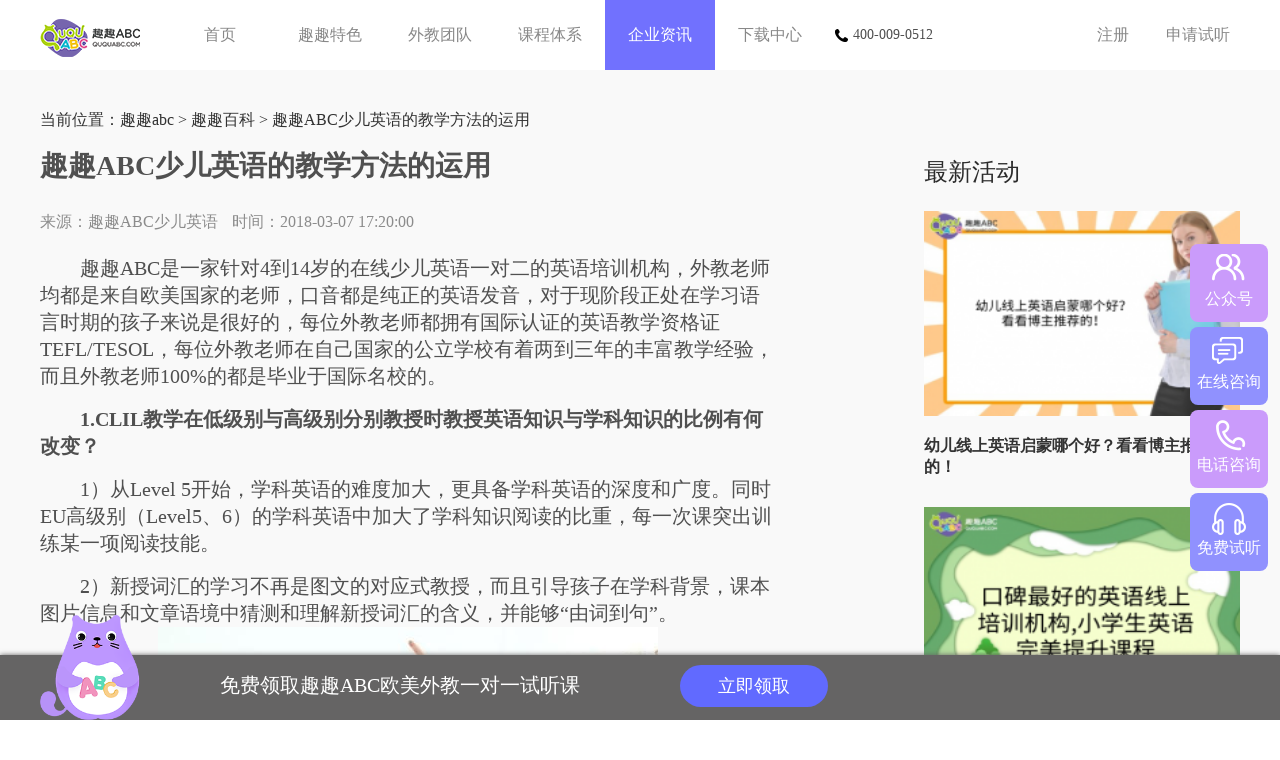

--- FILE ---
content_type: text/html
request_url: https://www.ququabc.com/baike/236.html
body_size: 4324
content:
<!DOCTYPE html>
<html>
	<head>
		 <meta http-equiv="Content-Type" content="text/html; charset=gb2312" />
		<title>趣趣ABC少儿英语的教学方法的运用_趣趣abc孩子的在线欧美外教一对一</title>
<meta name="keywords" content="趣趣ABC,趣趣ABC教学方法" />
<meta name="description" content="趣趣ABC是一家针对4到14岁的在线少儿英语一对二的英语培训机构，外教老师均都是来自欧美国家的老师，口音都是纯正的英语发音。" />
<meta name="applicable-device" content="pc">
<link rel="alternate"  media="handheld" type="application/vnd.wap.xhtml+xml" href="https://m.ququabc.com/baike/236.html" />
<meta http-equiv="mobile-agent" content="format=wml; url=https://m.ququabc.com/baike/236.html" />
<meta http-equiv="mobile-agent" content="format=html5; url=https://m.ququabc.com/baike/236.html" />
<meta http-equiv="mobile-agent" content="format=xhtml; url=https://m.ququabc.com/baike/236.html" />
	    <link href="http://www.ququabc.com/favicon.ico" type="image/x-icon" rel="shortcut icon" />
        <link rel="stylesheet" type="text/css" href="/css/common.css">
        <link rel="stylesheet" type="text/css" href="/css/news.css">

		<script>
var _hmt = _hmt || [];
(function() {
  var hm = document.createElement("script");
  hm.src = "https://hm.baidu.com/hm.js?a72e549f078ead617f10b539a7fdded6";
  var s = document.getElementsByTagName("script")[0]; 
  s.parentNode.insertBefore(hm, s);
})();
</script>
	</head>
	<body>
<script language="javascript" src="//scripts.easyliao.com/js/easyliao.js"></script>
		<div class="head clearfix">
			<div class="clearfix auto w1200">
				<h1 class="logo fl"><a href="/" target="_blank" title="少儿英语" class="icon"><img src="/images/logo.png" alt="" /></a></h1>
				<ul class="fl nav">
					<li><a href="/">首页</a></li>
					<li><a href="/feature.htm">趣趣特色</a></li>
					<li><a href="/teacher.htm">外教团队</a></li>
					<li><a href="/course.htm">课程体系</a></li>
					<li class="on"><a href="/news/">企业资讯</a></li>
					<li><a href="/download.htm">下载中心</a></li>
				</ul>
				<div class="tel"><img src="/images/tel.png" alt="" />400-009-0512</div>
				<div class="fr clearfix op">
					<span class="unlogin">
						<a href="/regist.htm" class="register opr">注册</a>
						<a href="/offlinep.htm" class="login opr">申请试听</a>
					</span>
				</div>
			</div>
		</div>
		<div class="main">
			<div class="content-container">
				<div class="w1200 overh">
			 		<div class="left-container">
			 			<div class="item-wrap">
			 				<div class="article">
			 					<div class="crumbs">当前位置：<a href='https://m.ququabc.com/'>趣趣abc</a> > <a href='/baike/'>趣趣百科</a> > 趣趣ABC少儿英语的教学方法的运用</div>
			 					<div class="article-title">
			 						<h1>趣趣ABC少儿英语的教学方法的运用</h1>
			 					</div>
			 					<div class="article-desc clearfix">
			 						<div class="author-txt">
			 							<div class="article-source">
			 								<span class="author">来源：趣趣ABC少儿英语</span>
			 								<span class="time">时间：2018-03-07 17:20:00</span>
			 							</div>
			 						</div>
			 					</div>
			 					<div class="article-content">
<div>
	<span style="font-size:20px;">　　趣趣ABC是一家针对4到14岁的在线少儿英语一对二的英语培训机构，外教老师均都是来自欧美国家的老师，口音都是纯正的英语发音，对于现阶段正处在学习语言时期的孩子来说是很好的，每位外教老师都拥有国际认证的英语教学资格证TEFL/TESOL，每位外教老师在自己国家的公立学校有着两到三年的丰富教学经验，而且外教老师100%的都是毕业于国际名校的。</span></div>
<div>
	&nbsp;</div>
<div>
	<span style="font-size:20px;"><strong>　　1.CLIL教学在低级别与高级别分别教授时教授英语知识与学科知识的比例有何改变？</strong></span></div>
<div>
	&nbsp;</div>
<div>
	<span style="font-size:20px;">　　1）从Level 5开始，学科英语的难度加大，更具备学科英语的深度和广度。同时EU高级别（Level5、6）的学科英语中加大了学科知识阅读的比重，每一次课突出训练某一项阅读技能。</span></div>
<div>
	&nbsp;</div>
<div>
	<span style="font-size:20px;">　　2）新授词汇的学习不再是图文的对应式教授，而且引导孩子在学科背景，课本图片信息和文章语境中猜测和理解新授词汇的含义，并能够&ldquo;由词到句&rdquo;。</span></div>
<div style="text-align: center;">
	<span style="font-size:20px;"><img alt="" src="/uploads/allimg/180307/1-1P30GA4259A.jpg" style="width: 500px; height: 423px;" /></span></div>
<div>
	<span style="font-size:20px;"><strong>　　2.CLIL在高级别教授时如何体现与阅读技能的培养相结合？</strong></span></div>
<div>
	&nbsp;</div>
<div>
	<span style="font-size:20px;">　　1）EU高级别（Level5、6）的学科英语课重视对于学科内容的深层阅读和理解，如同报纸微信的浅阅读和杂志（硬书的深度阅读，这将是孩子真正提升对于学科英语的认知和阅读技能拔高的关键时期和关键步骤。</span></div>
<div>
	&nbsp;</div>
<div>
	<span style="font-size:20px;">　　2）阅读训练同样是以问题导入，提升学生自我解决问题的能力。</span></div>
<div>
	&nbsp;</div>
<div>
	<span style="font-size:20px;">　　3）&ldquo;Skills&rdquo;标志。指出每一次学科英语课突出训练的某一项阅读技能目标。</span></div>
<div>
	&nbsp;</div>
<div>
	<span style="font-size:20px;">　　以上就是小编对<a href='http://www.ququabc.com' target='_blank' title='趣趣ABC少儿英语'><span style='color: #0000ff'><strong>趣趣ABC少儿英语</strong></span></a></span>的教学方法的运用的理解，家长们有什么不了解的可以登录<a href='http://www.ququabc.com' target='_blank' title='趣趣ABC少儿英语'><span style='color: #0000ff'><strong>趣趣ABC少儿英语</strong></span></a></span>的官网领取免费的试听课，或者联系课程顾问老师【<span style="color:#ff0000;"><strong>0571-87635316</strong></span>】咨询。</span></div>
<div style="text-align: center;">
	<span style="font-size:20px;"><img alt="" src="/uploads/allimg/180307/1-1P30GA445438.png" style="width: 600px; height: 360px;" /></span></div>

								
								</div>
			 					<div class="cont_pages">
						          <ul class="pages_li">
						            <li>上一篇：<a href='/baike/235.html'>孩子学习少儿英语有什么方法？</a> </li>
						            <li>下一篇：<a href='/baike/237.html'>在线少儿英语培训中的趣趣ABC的教材怎么样？</a>  </li>
						          </ul>
						        </div>
			 				</div>
			 			</div>
			 		</div>
			 		<div class="right-container">
			 			<div class="item-wrap">
			 				<div class="related-news">
			 					<div class="news-content ">
			 						<h2>最新活动</h2>
			 						<ul>
									<li>
			 								<div class="item-content clearfix">
			 									<div class="news-pic">
			 										<a class="upgrade" href="/sezxyy/15699.html" title="幼儿线上英语启蒙哪个好？看看博主推荐的！" target="_blank">
			 											<img src="/uploads/allimg/230814/1_230814101634_1-lp.png" alt="幼儿线上英语启蒙哪个好？看看博主推荐的！" />
			 										</a>
			 									</div>
			 									<div class="news-info">
			 										<div class="news-title">
			 											<h3><a class="upgrade" href="/sezxyy/15699.html" title="幼儿线上英语启蒙哪个好？看看博主推荐的！" target="_blank"><strong>幼儿线上英语启蒙哪个好？看看博主推荐的！</strong></a></h3>
			 										</div>
			 									</div>
			 								</div>
			 							</li>
<li>
			 								<div class="item-content clearfix">
			 									<div class="news-pic">
			 										<a class="upgrade" href="/shaoeryy/15698.html" title="口碑最好的英语线上培训机构,小学生英语完美提升课程" target="_blank">
			 											<img src="/uploads/allimg/230811/1_230811172411_1-lp.png" alt="口碑最好的英语线上培训机构,小学生英语完美提升课程" />
			 										</a>
			 									</div>
			 									<div class="news-info">
			 										<div class="news-title">
			 											<h3><a class="upgrade" href="/shaoeryy/15698.html" title="口碑最好的英语线上培训机构,小学生英语完美提升课程" target="_blank"><strong>口碑最好的英语线上培训机构,小学生英语完美提升课</strong></a></h3>
			 										</div>
			 									</div>
			 								</div>
			 							</li>
<li>
			 								<div class="item-content clearfix">
			 									<div class="news-pic">
			 										<a class="upgrade" href="/shaoeryy/15696.html" title="为孩子选择英语培训机构：探索适合的道路" target="_blank">
			 											<img src="/uploads/allimg/230810/1_230810170921_1-lp.png" alt="为孩子选择英语培训机构：探索适合的道路" />
			 										</a>
			 									</div>
			 									<div class="news-info">
			 										<div class="news-title">
			 											<h3><a class="upgrade" href="/shaoeryy/15696.html" title="为孩子选择英语培训机构：探索适合的道路" target="_blank">为孩子选择英语培训机构：探索适合的道路</a></h3>
			 										</div>
			 									</div>
			 								</div>
			 							</li>
	
			 						</ul>
			 					</div>
			 				</div>
			 			</div>
			 			<div class="item-wrap">
			 				<div class="recent-article">
			 					<h2>热门推荐
			 						<ul>
									<li>
			 								<h3 class="item-title"><a href="/sezxyy/15699.html" title="幼儿线上英语启蒙哪个好？看看博主推荐的！" target="_blank"><strong>幼儿线上英语启蒙哪个好？看看博主推荐的！</strong></a></h3>
			 							</li>
<li>
			 								<h3 class="item-title"><a href="/shaoeryy/15698.html" title="口碑最好的英语线上培训机构,小学生英语完美提升课程" target="_blank"><strong>口碑最好的英语线上培训机构,小学生英语完美提</strong></a></h3>
			 							</li>
<li>
			 								<h3 class="item-title"><a href="/shaoeryy/15697.html" title="一对一英语线上课程平台有哪些值得推荐" target="_blank"><strong>一对一英语线上课程平台有哪些值得推荐</strong></a></h3>
			 							</li>
<li>
			 								<h3 class="item-title"><a href="/shaoeryy/15696.html" title="为孩子选择英语培训机构：探索适合的道路" target="_blank">为孩子选择英语培训机构：探索适合的道路</a></h3>
			 							</li>
<li>
			 								<h3 class="item-title"><a href="/shaoeryy/15695.html" title="在海量的在线英语培训机构中，如何为孩子选择最合适的？" target="_blank"><strong>在海量的在线英语培训机构中，如何为孩子选择最</strong></a></h3>
			 							</li>
<li>
			 								<h3 class="item-title"><a href="/shaoeryy/15694.html" title="小学生线上英语哪家口碑最好，这几个家长强烈推荐" target="_blank">小学生线上英语哪家口碑最好，这几个家长强烈推</a></h3>
			 							</li>
<li>
			 								<h3 class="item-title"><a href="/shaoeryy/15693.html" title="在线英语一对一外教哪个机构好，这几家值得家长信赖" target="_blank"><strong>在线英语一对一外教哪个机构好，这几家值得家长</strong></a></h3>
			 							</li>
<li>
			 								<h3 class="item-title"><a href="/shaoeryy/15692.html" title="一对一外教在线英语培训班哪家好,这几家孩子英语学习千万不能错" target="_blank"><strong>一对一外教在线英语培训班哪家好,这几家孩子英</strong></a></h3>
			 							</li>
<li>
			 								<h3 class="item-title"><a href="/shaoeryy/15691.html" title="线上英语哪家性价比最好?过来人前来分享经验" target="_blank">线上英语哪家性价比最好?过来人前来分享经验</a></h3>
			 							</li>
<li>
			 								<h3 class="item-title"><a href="/shaoeryy/15690.html" title="小学生英语补习，全新课程让学习变得更有趣！" target="_blank"><strong>小学生英语补习，全新课程让学习变得更有趣！</strong></a></h3>
			 							</li>
	
			 						</ul>
			 					</h2>
			 				</div>
							<div class="item-wrap">
	<div class="recent-article">
		<h2>相关栏目</h2>
		<ul class="right_column clearfix">
<li>
                <a href="/news/" target="_blank">公司资讯</a>
            </li><li>
                <a href="/baike/" target="_blank">趣趣百科</a>
            </li><li>
                <a href="/zxwjpx/" target="_blank">在线外教培训</a>
            </li><li>
                <a href="/jgdb/" target="_blank">英语培训机构对比</a>
            </li><li>
                <a href="/kouyuxuexi/" target="_blank">口语学习</a>
            </li>
        </ul>
     </div> 
</div>  
			 			</div>
			 		</div>
				</div>
				<div class="bottom-container w1200">
					<div class="item-wrap">
		 				<div class="related">
		 					<div class="content ">
		 						<h2>相关文章</h2>
		 						<ul>
								<li>
		 								<div class="item-content">
		 									<div class="pic">
		 										<a class="upgrade" href="/sezxyy/15699.html" title="幼儿线上英语启蒙哪个好？看看博主推荐的！" target="_blank">
		 											<img src="/uploads/allimg/230814/1_230814101634_1-lp.png" alt="幼儿线上英语启蒙哪个好？看看博主推荐的！" />
		 										</a>
		 									</div>
		 									<div class="info">
		 										<div class="title">
		 											<h3><a class="upgrade" href="/sezxyy/15699.html" title="幼儿线上英语启蒙哪个好？看看博主推荐的！" target="_blank"><strong>幼儿线上英语启蒙哪个好？看看博主推荐的！</strong></a></h3>
		 										</div>
		 									</div>
		 								</div>
		 							</li>
<li>
		 								<div class="item-content">
		 									<div class="pic">
		 										<a class="upgrade" href="/shaoeryy/15698.html" title="口碑最好的英语线上培训机构,小学生英语完美提升课程" target="_blank">
		 											<img src="/uploads/allimg/230811/1_230811172411_1-lp.png" alt="口碑最好的英语线上培训机构,小学生英语完美提升课程" />
		 										</a>
		 									</div>
		 									<div class="info">
		 										<div class="title">
		 											<h3><a class="upgrade" href="/shaoeryy/15698.html" title="口碑最好的英语线上培训机构,小学生英语完美提升课程" target="_blank"><strong>口碑最好的英语线上培训机构,小学生英语完美提升课程</strong></a></h3>
		 										</div>
		 									</div>
		 								</div>
		 							</li>
<li>
		 								<div class="item-content">
		 									<div class="pic">
		 										<a class="upgrade" href="/shaoeryy/15697.html" title="一对一英语线上课程平台有哪些值得推荐" target="_blank">
		 											<img src="/images/defaultpic.gif" alt="一对一英语线上课程平台有哪些值得推荐" />
		 										</a>
		 									</div>
		 									<div class="info">
		 										<div class="title">
		 											<h3><a class="upgrade" href="/shaoeryy/15697.html" title="一对一英语线上课程平台有哪些值得推荐" target="_blank"><strong>一对一英语线上课程平台有哪些值得推荐</strong></a></h3>
		 										</div>
		 									</div>
		 								</div>
		 							</li>
<li>
		 								<div class="item-content">
		 									<div class="pic">
		 										<a class="upgrade" href="/shaoeryy/15696.html" title="为孩子选择英语培训机构：探索适合的道路" target="_blank">
		 											<img src="/uploads/allimg/230810/1_230810170921_1-lp.png" alt="为孩子选择英语培训机构：探索适合的道路" />
		 										</a>
		 									</div>
		 									<div class="info">
		 										<div class="title">
		 											<h3><a class="upgrade" href="/shaoeryy/15696.html" title="为孩子选择英语培训机构：探索适合的道路" target="_blank">为孩子选择英语培训机构：探索适合的道路</a></h3>
		 										</div>
		 									</div>
		 								</div>
		 							</li>
	
		 						</ul>
		 					</div>
		 				</div>
		 			</div>
				</div>
			</div>
			<div class="foot">
				<div class="footer">
					<div class="other clearfix">
						<div class="fl">
						    <p><a href="/">首页</a> | <a href="/feature.htm">趣趣特色</a> | <a href="/teacher.htm">外教团队</a> | <a href="/course.htm">课程体系</a> | <a href="/news/">企业资讯</a> | <a href="/download.htm">下载中心</a></p>
							<p>“趣趣ABC”由香港邦德尔科技有限公司研发并拥有对应的版权。www.ququabc.com</p>
							<p>BANGDER Limited COPYRIGHT 2024. 9/FFLAT/RM ASILVERCORP INTERNATIONAL </br> TOWER707-713 NATHAN ROAD MONGKOK KL</p>
							<p>公司地址：中国香港</p>
							<p>联系电话：400-009-0512</p>
							<p>网址：www.ququabc.com <a href="http://www.ququabc.com/">趣趣abc</a> 
						</div>
						<div class="fr clearfix">
							<span><img src="/qr1.png" alt="趣趣ABC" />微信服务号</span>
							<span><img src="/qr2.png" alt="趣趣ABC" />微信服务号</span>
						</div>
					</div>
				</div>
			</div>
       	</div>   
       	<div class="boxs fix-footer" style="">
		    <div class="content">
		        <form>
		            <img src="/images/footer-baby.png" alt="">
		            <span>免费领取趣趣ABC欧美外教一对一试听课</span>
		            <!--<input type="text" placeholder="请输入您的手机号" name="telphone">-->
		            <a href="/offlinep.htm" class="get">立即领取</a>
		        </form>
		    </div>
		</div>
		<script src="/js/jquery-3.3.1.min.js"></script>
		<script src="/js/swiper-3.4.2.min.js"></script>
		<script src="/js/fixbox.js"></script>
<script type="text/javascript" charset="UTF-8" src="//scripts.easyliao.com/12996/35096.js"></script>
</body>
</html>
